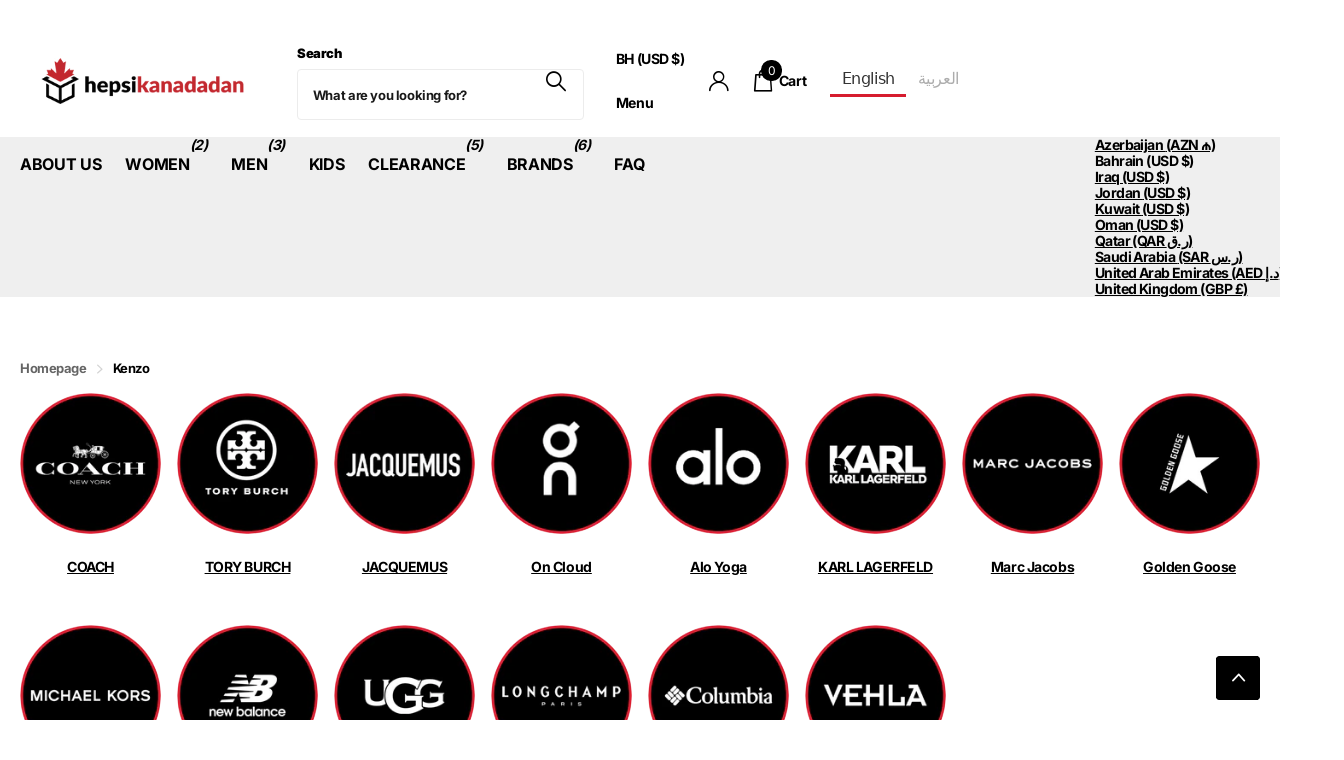

--- FILE ---
content_type: text/css
request_url: https://hepsikanadadan.com/cdn/shop/t/44/assets/screen-settings.css?v=154516076857146437141759333597
body_size: 7797
content:
@font-face{font-family:Inter;font-weight:700;font-style:normal;font-display:swap;src:url(//hepsikanadadan.com/cdn/fonts/inter/inter_n7.02711e6b374660cfc7915d1afc1c204e633421e4.woff2?h1=aGVwc2lrYW5hZGFkYW4uYWNjb3VudC5teXNob3BpZnkuY29t&h2=aGVwc2lrYW5hZGFkYW5pbnQubXlzaG9waWZ5LmNvbQ&h3=ZG0uaGVwc2lrYW5hZGFkYW4uY29t&h4=aGVwc2lrYW5hZGFkYW4uY29t&hmac=019a2ca4437c98036407d13967667674dfc1f6495ee9527a2ccde0fc36f645fe) format("woff2"),url(//hepsikanadadan.com/cdn/fonts/inter/inter_n7.6dab87426f6b8813070abd79972ceaf2f8d3b012.woff?h1=aGVwc2lrYW5hZGFkYW4uYWNjb3VudC5teXNob3BpZnkuY29t&h2=aGVwc2lrYW5hZGFkYW5pbnQubXlzaG9waWZ5LmNvbQ&h3=ZG0uaGVwc2lrYW5hZGFkYW4uY29t&h4=aGVwc2lrYW5hZGFkYW4uY29t&hmac=3393c73f59804ad0f3f31ec8c280787cc6a8dcff4f7dce336348d4f7e75ab496) format("woff")}@font-face{font-family:Merriweather;font-weight:300;font-style:normal;font-display:swap;src:url(//hepsikanadadan.com/cdn/fonts/merriweather/merriweather_n3.8efef2c2243446146bbec5861b8d971319141ed0.woff2?h1=aGVwc2lrYW5hZGFkYW4uYWNjb3VudC5teXNob3BpZnkuY29t&h2=aGVwc2lrYW5hZGFkYW5pbnQubXlzaG9waWZ5LmNvbQ&h3=ZG0uaGVwc2lrYW5hZGFkYW4uY29t&h4=aGVwc2lrYW5hZGFkYW4uY29t&hmac=f33a181c02163287c3ec32d15297d281b0df1849baa56d4b04eaeca9497644ad) format("woff2"),url(//hepsikanadadan.com/cdn/fonts/merriweather/merriweather_n3.7c74617d1442a7324436bf598f2e8d3f9a77c046.woff?h1=aGVwc2lrYW5hZGFkYW4uYWNjb3VudC5teXNob3BpZnkuY29t&h2=aGVwc2lrYW5hZGFkYW5pbnQubXlzaG9waWZ5LmNvbQ&h3=ZG0uaGVwc2lrYW5hZGFkYW4uY29t&h4=aGVwc2lrYW5hZGFkYW4uY29t&hmac=f8cf89082e067c40231d031afd5256c04dfb7eb9c6c6530433051e9742bae229) format("woff")}@font-face{font-family:Inter;font-weight:100;font-style:normal;font-display:swap;src:url(//hepsikanadadan.com/cdn/fonts/inter/inter_n1.d6922fc1524d5070cfbded04544fe03b84246904.woff2?h1=aGVwc2lrYW5hZGFkYW4uYWNjb3VudC5teXNob3BpZnkuY29t&h2=aGVwc2lrYW5hZGFkYW5pbnQubXlzaG9waWZ5LmNvbQ&h3=ZG0uaGVwc2lrYW5hZGFkYW4uY29t&h4=aGVwc2lrYW5hZGFkYW4uY29t&hmac=cfc33ba7b6db893bd91507baeb4165d8e0a9462b76df79bf3498113346f5418c) format("woff2"),url(//hepsikanadadan.com/cdn/fonts/inter/inter_n1.4a488d8300a3cf27d2b5e3a3b05110d1df51da98.woff?h1=aGVwc2lrYW5hZGFkYW4uYWNjb3VudC5teXNob3BpZnkuY29t&h2=aGVwc2lrYW5hZGFkYW5pbnQubXlzaG9waWZ5LmNvbQ&h3=ZG0uaGVwc2lrYW5hZGFkYW4uY29t&h4=aGVwc2lrYW5hZGFkYW4uY29t&hmac=85f056f2d68b3e97fb9a214e39b291bf944001d507964f40b55bb2773e23a362) format("woff")}@font-face{font-family:Inter;font-weight:200;font-style:normal;font-display:swap;src:url(//hepsikanadadan.com/cdn/fonts/inter/inter_n2.63379874490a31b1ac686c7c9582ebe8c6a05610.woff2?h1=aGVwc2lrYW5hZGFkYW4uYWNjb3VudC5teXNob3BpZnkuY29t&h2=aGVwc2lrYW5hZGFkYW5pbnQubXlzaG9waWZ5LmNvbQ&h3=ZG0uaGVwc2lrYW5hZGFkYW4uY29t&h4=aGVwc2lrYW5hZGFkYW4uY29t&hmac=e99c069b7f49ff647b5f9c562f0de2c1698225746d2d25d5f311a04f700489a9) format("woff2"),url(//hepsikanadadan.com/cdn/fonts/inter/inter_n2.f9faac0477da33ae7acd0ad3758c9bcf18cab36b.woff?h1=aGVwc2lrYW5hZGFkYW4uYWNjb3VudC5teXNob3BpZnkuY29t&h2=aGVwc2lrYW5hZGFkYW5pbnQubXlzaG9waWZ5LmNvbQ&h3=ZG0uaGVwc2lrYW5hZGFkYW4uY29t&h4=aGVwc2lrYW5hZGFkYW4uY29t&hmac=a2278372843f4953ad9022104aa849dcd36d3479abadd93d3713c6415535d71e) format("woff")}@font-face{font-family:Inter;font-weight:300;font-style:normal;font-display:swap;src:url(//hepsikanadadan.com/cdn/fonts/inter/inter_n3.6faba940d2e90c9f1c2e0c5c2750b84af59fecc0.woff2?h1=aGVwc2lrYW5hZGFkYW4uYWNjb3VudC5teXNob3BpZnkuY29t&h2=aGVwc2lrYW5hZGFkYW5pbnQubXlzaG9waWZ5LmNvbQ&h3=ZG0uaGVwc2lrYW5hZGFkYW4uY29t&h4=aGVwc2lrYW5hZGFkYW4uY29t&hmac=cd662b9ea7ffa27108dd851208faa09b7068ea566139c9aa8dd429ebe397605c) format("woff2"),url(//hepsikanadadan.com/cdn/fonts/inter/inter_n3.413aa818ec2103383c4ac7c3744c464d04b4db49.woff?h1=aGVwc2lrYW5hZGFkYW4uYWNjb3VudC5teXNob3BpZnkuY29t&h2=aGVwc2lrYW5hZGFkYW5pbnQubXlzaG9waWZ5LmNvbQ&h3=ZG0uaGVwc2lrYW5hZGFkYW4uY29t&h4=aGVwc2lrYW5hZGFkYW4uY29t&hmac=ca644ba9bfb95e5df7e669ecd9da49d028cbbffed47b7b053e19e4842178e0f6) format("woff")}@font-face{font-family:Inter;font-weight:400;font-style:normal;font-display:swap;src:url(//hepsikanadadan.com/cdn/fonts/inter/inter_n4.b2a3f24c19b4de56e8871f609e73ca7f6d2e2bb9.woff2?h1=aGVwc2lrYW5hZGFkYW4uYWNjb3VudC5teXNob3BpZnkuY29t&h2=aGVwc2lrYW5hZGFkYW5pbnQubXlzaG9waWZ5LmNvbQ&h3=ZG0uaGVwc2lrYW5hZGFkYW4uY29t&h4=aGVwc2lrYW5hZGFkYW4uY29t&hmac=d2485004e84286945ca9469eaa824597c28ac7bb16e7fdbf0a8f781bba61aea1) format("woff2"),url(//hepsikanadadan.com/cdn/fonts/inter/inter_n4.af8052d517e0c9ffac7b814872cecc27ae1fa132.woff?h1=aGVwc2lrYW5hZGFkYW4uYWNjb3VudC5teXNob3BpZnkuY29t&h2=aGVwc2lrYW5hZGFkYW5pbnQubXlzaG9waWZ5LmNvbQ&h3=ZG0uaGVwc2lrYW5hZGFkYW4uY29t&h4=aGVwc2lrYW5hZGFkYW4uY29t&hmac=d28f9ea9354882ea541fb93b2b060ca59ff2d7ce99b1ab64b9a662256b666be2) format("woff")}@font-face{font-family:Inter;font-weight:500;font-style:normal;font-display:swap;src:url(//hepsikanadadan.com/cdn/fonts/inter/inter_n5.d7101d5e168594dd06f56f290dd759fba5431d97.woff2?h1=aGVwc2lrYW5hZGFkYW4uYWNjb3VudC5teXNob3BpZnkuY29t&h2=aGVwc2lrYW5hZGFkYW5pbnQubXlzaG9waWZ5LmNvbQ&h3=ZG0uaGVwc2lrYW5hZGFkYW4uY29t&h4=aGVwc2lrYW5hZGFkYW4uY29t&hmac=e90309f2e9c78530fbf4546989e7524b2a88a7736e0f43ee931734c132397c80) format("woff2"),url(//hepsikanadadan.com/cdn/fonts/inter/inter_n5.5332a76bbd27da00474c136abb1ca3cbbf259068.woff?h1=aGVwc2lrYW5hZGFkYW4uYWNjb3VudC5teXNob3BpZnkuY29t&h2=aGVwc2lrYW5hZGFkYW5pbnQubXlzaG9waWZ5LmNvbQ&h3=ZG0uaGVwc2lrYW5hZGFkYW4uY29t&h4=aGVwc2lrYW5hZGFkYW4uY29t&hmac=62914b88b2a37b813ca9919d4f3ac30c93bfdb8891767e78d764116ef8381ae5) format("woff")}@font-face{font-family:Inter;font-weight:600;font-style:normal;font-display:swap;src:url(//hepsikanadadan.com/cdn/fonts/inter/inter_n6.771af0474a71b3797eb38f3487d6fb79d43b6877.woff2?h1=aGVwc2lrYW5hZGFkYW4uYWNjb3VudC5teXNob3BpZnkuY29t&h2=aGVwc2lrYW5hZGFkYW5pbnQubXlzaG9waWZ5LmNvbQ&h3=ZG0uaGVwc2lrYW5hZGFkYW4uY29t&h4=aGVwc2lrYW5hZGFkYW4uY29t&hmac=11f6e08e162f8e8693137698affdf0c25f0596d1366196ad27ce4fcb6a3fc8d1) format("woff2"),url(//hepsikanadadan.com/cdn/fonts/inter/inter_n6.88c903d8f9e157d48b73b7777d0642925bcecde7.woff?h1=aGVwc2lrYW5hZGFkYW4uYWNjb3VudC5teXNob3BpZnkuY29t&h2=aGVwc2lrYW5hZGFkYW5pbnQubXlzaG9waWZ5LmNvbQ&h3=ZG0uaGVwc2lrYW5hZGFkYW4uY29t&h4=aGVwc2lrYW5hZGFkYW4uY29t&hmac=6a8811656e7ef0fb09fde1e3533baa3ac72677cc029a69b5d1051924f32bc0d4) format("woff")}@font-face{font-family:Inter;font-weight:700;font-style:normal;font-display:swap;src:url(//hepsikanadadan.com/cdn/fonts/inter/inter_n7.02711e6b374660cfc7915d1afc1c204e633421e4.woff2?h1=aGVwc2lrYW5hZGFkYW4uYWNjb3VudC5teXNob3BpZnkuY29t&h2=aGVwc2lrYW5hZGFkYW5pbnQubXlzaG9waWZ5LmNvbQ&h3=ZG0uaGVwc2lrYW5hZGFkYW4uY29t&h4=aGVwc2lrYW5hZGFkYW4uY29t&hmac=019a2ca4437c98036407d13967667674dfc1f6495ee9527a2ccde0fc36f645fe) format("woff2"),url(//hepsikanadadan.com/cdn/fonts/inter/inter_n7.6dab87426f6b8813070abd79972ceaf2f8d3b012.woff?h1=aGVwc2lrYW5hZGFkYW4uYWNjb3VudC5teXNob3BpZnkuY29t&h2=aGVwc2lrYW5hZGFkYW5pbnQubXlzaG9waWZ5LmNvbQ&h3=ZG0uaGVwc2lrYW5hZGFkYW4uY29t&h4=aGVwc2lrYW5hZGFkYW4uY29t&hmac=3393c73f59804ad0f3f31ec8c280787cc6a8dcff4f7dce336348d4f7e75ab496) format("woff")}@font-face{font-family:Inter;font-weight:800;font-style:normal;font-display:swap;src:url(//hepsikanadadan.com/cdn/fonts/inter/inter_n8.d15c916037fee1656886aab64725534609d62cc8.woff2?h1=aGVwc2lrYW5hZGFkYW4uYWNjb3VudC5teXNob3BpZnkuY29t&h2=aGVwc2lrYW5hZGFkYW5pbnQubXlzaG9waWZ5LmNvbQ&h3=ZG0uaGVwc2lrYW5hZGFkYW4uY29t&h4=aGVwc2lrYW5hZGFkYW4uY29t&hmac=70124f03230e0a8d417c3b634f568aa2bf074b1cf1d90cbec3ac1b974ec6a61f) format("woff2"),url(//hepsikanadadan.com/cdn/fonts/inter/inter_n8.c88637171fecf10ab2d88c89dbf06f41a1ae8be5.woff?h1=aGVwc2lrYW5hZGFkYW4uYWNjb3VudC5teXNob3BpZnkuY29t&h2=aGVwc2lrYW5hZGFkYW5pbnQubXlzaG9waWZ5LmNvbQ&h3=ZG0uaGVwc2lrYW5hZGFkYW4uY29t&h4=aGVwc2lrYW5hZGFkYW4uY29t&hmac=caab102c46cef2a318ab75af418c5a9342f1001e318cfeb261a49b24287cc484) format("woff")}@font-face{font-family:Inter;font-weight:900;font-style:normal;font-display:swap;src:url(//hepsikanadadan.com/cdn/fonts/inter/inter_n9.5eeac4b640934cb12c98bb58e5b212c8a842a731.woff2?h1=aGVwc2lrYW5hZGFkYW4uYWNjb3VudC5teXNob3BpZnkuY29t&h2=aGVwc2lrYW5hZGFkYW5pbnQubXlzaG9waWZ5LmNvbQ&h3=ZG0uaGVwc2lrYW5hZGFkYW4uY29t&h4=aGVwc2lrYW5hZGFkYW4uY29t&hmac=5eac61e2ac94f538747990e1dc92546b41513330093ca8136cc8bd876ce8731a) format("woff2"),url(//hepsikanadadan.com/cdn/fonts/inter/inter_n9.a68b28f7e46ea1faab81e409809ee4919dd6e3f0.woff?h1=aGVwc2lrYW5hZGFkYW4uYWNjb3VudC5teXNob3BpZnkuY29t&h2=aGVwc2lrYW5hZGFkYW5pbnQubXlzaG9waWZ5LmNvbQ&h3=ZG0uaGVwc2lrYW5hZGFkYW4uY29t&h4=aGVwc2lrYW5hZGFkYW4uY29t&hmac=9a097c0cc9713d01ea626e7d17664c433cc8f89b2aacfbf440deb3d3ff833dcf) format("woff")}@font-face{font-family:Merriweather;font-weight:300;font-style:normal;font-display:swap;src:url(//hepsikanadadan.com/cdn/fonts/merriweather/merriweather_n3.8efef2c2243446146bbec5861b8d971319141ed0.woff2?h1=aGVwc2lrYW5hZGFkYW4uYWNjb3VudC5teXNob3BpZnkuY29t&h2=aGVwc2lrYW5hZGFkYW5pbnQubXlzaG9waWZ5LmNvbQ&h3=ZG0uaGVwc2lrYW5hZGFkYW4uY29t&h4=aGVwc2lrYW5hZGFkYW4uY29t&hmac=f33a181c02163287c3ec32d15297d281b0df1849baa56d4b04eaeca9497644ad) format("woff2"),url(//hepsikanadadan.com/cdn/fonts/merriweather/merriweather_n3.7c74617d1442a7324436bf598f2e8d3f9a77c046.woff?h1=aGVwc2lrYW5hZGFkYW4uYWNjb3VudC5teXNob3BpZnkuY29t&h2=aGVwc2lrYW5hZGFkYW5pbnQubXlzaG9waWZ5LmNvbQ&h3=ZG0uaGVwc2lrYW5hZGFkYW4uY29t&h4=aGVwc2lrYW5hZGFkYW4uY29t&hmac=f8cf89082e067c40231d031afd5256c04dfb7eb9c6c6530433051e9742bae229) format("woff")}@font-face{font-family:Merriweather;font-weight:400;font-style:normal;font-display:swap;src:url(//hepsikanadadan.com/cdn/fonts/merriweather/merriweather_n4.349a72bc63b970a8b7f00dc33f5bda2ec52f79cc.woff2?h1=aGVwc2lrYW5hZGFkYW4uYWNjb3VudC5teXNob3BpZnkuY29t&h2=aGVwc2lrYW5hZGFkYW5pbnQubXlzaG9waWZ5LmNvbQ&h3=ZG0uaGVwc2lrYW5hZGFkYW4uY29t&h4=aGVwc2lrYW5hZGFkYW4uY29t&hmac=b7ba8df0f6c115bec7bae42f84b2d430727432c789ee2135bc4cff813b4d83df) format("woff2"),url(//hepsikanadadan.com/cdn/fonts/merriweather/merriweather_n4.5a396c75a89c25b516c9d3cb026490795288d821.woff?h1=aGVwc2lrYW5hZGFkYW4uYWNjb3VudC5teXNob3BpZnkuY29t&h2=aGVwc2lrYW5hZGFkYW5pbnQubXlzaG9waWZ5LmNvbQ&h3=ZG0uaGVwc2lrYW5hZGFkYW4uY29t&h4=aGVwc2lrYW5hZGFkYW4uY29t&hmac=2e8c4e2738d77349dd6c4a83c2e8273575e56b94b7693ce56205e9099bf976b3) format("woff")}@font-face{font-family:Merriweather;font-weight:500;font-style:normal;font-display:swap;src:url(//hepsikanadadan.com/cdn/fonts/merriweather/merriweather_n5.115fee843491d81abb9c9059507874cb55bd8c69.woff2?h1=aGVwc2lrYW5hZGFkYW4uYWNjb3VudC5teXNob3BpZnkuY29t&h2=aGVwc2lrYW5hZGFkYW5pbnQubXlzaG9waWZ5LmNvbQ&h3=ZG0uaGVwc2lrYW5hZGFkYW4uY29t&h4=aGVwc2lrYW5hZGFkYW4uY29t&hmac=c2ec696108c00913a3262eacd28449cc90405c91827fdaa77ef12ae0f16fbe1b) format("woff2"),url(//hepsikanadadan.com/cdn/fonts/merriweather/merriweather_n5.f5eab3901bf9b799e13f052e093d390906f24b0c.woff?h1=aGVwc2lrYW5hZGFkYW4uYWNjb3VudC5teXNob3BpZnkuY29t&h2=aGVwc2lrYW5hZGFkYW5pbnQubXlzaG9waWZ5LmNvbQ&h3=ZG0uaGVwc2lrYW5hZGFkYW4uY29t&h4=aGVwc2lrYW5hZGFkYW4uY29t&hmac=390504639e36ec155150ac6fd05230828e06c6fac854d823d355fccc5e267be8) format("woff")}@font-face{font-family:Merriweather;font-weight:600;font-style:normal;font-display:swap;src:url(//hepsikanadadan.com/cdn/fonts/merriweather/merriweather_n6.82bc6d87b680213711c5072b50cd1af8bff284e0.woff2?h1=aGVwc2lrYW5hZGFkYW4uYWNjb3VudC5teXNob3BpZnkuY29t&h2=aGVwc2lrYW5hZGFkYW5pbnQubXlzaG9waWZ5LmNvbQ&h3=ZG0uaGVwc2lrYW5hZGFkYW4uY29t&h4=aGVwc2lrYW5hZGFkYW4uY29t&hmac=96eb6f7ef203caac0b9345b648974fe7f0efb92985a62f5f9397e57174ca424a) format("woff2"),url(//hepsikanadadan.com/cdn/fonts/merriweather/merriweather_n6.cebe20d16fc36d803dd3e0a65f3ba958ff58f417.woff?h1=aGVwc2lrYW5hZGFkYW4uYWNjb3VudC5teXNob3BpZnkuY29t&h2=aGVwc2lrYW5hZGFkYW5pbnQubXlzaG9waWZ5LmNvbQ&h3=ZG0uaGVwc2lrYW5hZGFkYW4uY29t&h4=aGVwc2lrYW5hZGFkYW4uY29t&hmac=3aa58d7bd679be7727933ccce8a3dc0f6157da5d51beff64975834874acc211c) format("woff")}@font-face{font-family:Merriweather;font-weight:700;font-style:normal;font-display:swap;src:url(//hepsikanadadan.com/cdn/fonts/merriweather/merriweather_n7.19270b7a7a551caaabc4ca9d96160fde1ff78390.woff2?h1=aGVwc2lrYW5hZGFkYW4uYWNjb3VudC5teXNob3BpZnkuY29t&h2=aGVwc2lrYW5hZGFkYW5pbnQubXlzaG9waWZ5LmNvbQ&h3=ZG0uaGVwc2lrYW5hZGFkYW4uY29t&h4=aGVwc2lrYW5hZGFkYW4uY29t&hmac=a72baeff987142c7c5a63c55b1884ca6337e66c1d129be2ef9ba59957baa0b78) format("woff2"),url(//hepsikanadadan.com/cdn/fonts/merriweather/merriweather_n7.cd38b457ece1a89976a4da2d642ece091dc8235f.woff?h1=aGVwc2lrYW5hZGFkYW4uYWNjb3VudC5teXNob3BpZnkuY29t&h2=aGVwc2lrYW5hZGFkYW5pbnQubXlzaG9waWZ5LmNvbQ&h3=ZG0uaGVwc2lrYW5hZGFkYW4uY29t&h4=aGVwc2lrYW5hZGFkYW4uY29t&hmac=17ba1937b86708643e9e3d370d00145896d8cb1f95664e215e6e44c07c882cd8) format("woff")}@font-face{font-family:Merriweather;font-weight:800;font-style:normal;font-display:swap;src:url(//hepsikanadadan.com/cdn/fonts/merriweather/merriweather_n8.db1c18b7a6910c812be7835a8440f66f86ec52dc.woff2?h1=aGVwc2lrYW5hZGFkYW4uYWNjb3VudC5teXNob3BpZnkuY29t&h2=aGVwc2lrYW5hZGFkYW5pbnQubXlzaG9waWZ5LmNvbQ&h3=ZG0uaGVwc2lrYW5hZGFkYW4uY29t&h4=aGVwc2lrYW5hZGFkYW4uY29t&hmac=f4ae01da60375a94785c4ab89d4f004f9070e2455dc0e03a360779edec195f60) format("woff2"),url(//hepsikanadadan.com/cdn/fonts/merriweather/merriweather_n8.4ed7b8905e7457694054307671b44fb56523c335.woff?h1=aGVwc2lrYW5hZGFkYW4uYWNjb3VudC5teXNob3BpZnkuY29t&h2=aGVwc2lrYW5hZGFkYW5pbnQubXlzaG9waWZ5LmNvbQ&h3=ZG0uaGVwc2lrYW5hZGFkYW4uY29t&h4=aGVwc2lrYW5hZGFkYW4uY29t&hmac=fd2b0294d758af64e9f5562452fa772470f0a8160469da15e5ec43b2fe45817b) format("woff")}@font-face{font-family:Merriweather;font-weight:900;font-style:normal;font-display:swap;src:url(//hepsikanadadan.com/cdn/fonts/merriweather/merriweather_n9.d39b172ceda044827996922d8e2836d8e34e6e3d.woff2?h1=aGVwc2lrYW5hZGFkYW4uYWNjb3VudC5teXNob3BpZnkuY29t&h2=aGVwc2lrYW5hZGFkYW5pbnQubXlzaG9waWZ5LmNvbQ&h3=ZG0uaGVwc2lrYW5hZGFkYW4uY29t&h4=aGVwc2lrYW5hZGFkYW4uY29t&hmac=d2c5630958828b4fa52fe3f6cf505fcdcd37775236202a29e7cb7af4773cdff8) format("woff2"),url(//hepsikanadadan.com/cdn/fonts/merriweather/merriweather_n9.9d9b0920285700810249f3cb1069f9a779117e89.woff?h1=aGVwc2lrYW5hZGFkYW4uYWNjb3VudC5teXNob3BpZnkuY29t&h2=aGVwc2lrYW5hZGFkYW5pbnQubXlzaG9waWZ5LmNvbQ&h3=ZG0uaGVwc2lrYW5hZGFkYW4uY29t&h4=aGVwc2lrYW5hZGFkYW4uY29t&hmac=631f3d3c929e8b4e2d4693b95d8ca09a979661404a3bb43ead0107ab9b13b71d) format("woff")}@font-face{font-family:Merriweather;font-weight:300;font-style:italic;font-display:swap;src:url(//hepsikanadadan.com/cdn/fonts/merriweather/merriweather_i3.e75c82fc9e91549a48f2e513ee828317d5e50233.woff2?h1=aGVwc2lrYW5hZGFkYW4uYWNjb3VudC5teXNob3BpZnkuY29t&h2=aGVwc2lrYW5hZGFkYW5pbnQubXlzaG9waWZ5LmNvbQ&h3=ZG0uaGVwc2lrYW5hZGFkYW4uY29t&h4=aGVwc2lrYW5hZGFkYW4uY29t&hmac=cc9dd5f4bd32d49bed2f79c46c10982e031e135044c9b8823a497d6308bd1a08) format("woff2"),url(//hepsikanadadan.com/cdn/fonts/merriweather/merriweather_i3.13be80b3085ab27248a13b241ba8c495ad20210a.woff?h1=aGVwc2lrYW5hZGFkYW4uYWNjb3VudC5teXNob3BpZnkuY29t&h2=aGVwc2lrYW5hZGFkYW5pbnQubXlzaG9waWZ5LmNvbQ&h3=ZG0uaGVwc2lrYW5hZGFkYW4uY29t&h4=aGVwc2lrYW5hZGFkYW4uY29t&hmac=5a974dacce12484bdaa9b8148e4c9dda36f9321d3b0872758c82fc3ad22624b4) format("woff")}@font-face{font-family:Merriweather;font-weight:700;font-style:italic;font-display:swap;src:url(//hepsikanadadan.com/cdn/fonts/merriweather/merriweather_i7.f0c0f7ed3a3954dab58b704b14a01616fb5b0c9b.woff2?h1=aGVwc2lrYW5hZGFkYW4uYWNjb3VudC5teXNob3BpZnkuY29t&h2=aGVwc2lrYW5hZGFkYW5pbnQubXlzaG9waWZ5LmNvbQ&h3=ZG0uaGVwc2lrYW5hZGFkYW4uY29t&h4=aGVwc2lrYW5hZGFkYW4uY29t&hmac=b3dfd0958075b3762529bd68344ef624030de709051bff9c3288dcde1b10ff21) format("woff2"),url(//hepsikanadadan.com/cdn/fonts/merriweather/merriweather_i7.0563ab59ca3ecf64e1fcde02f520f39dcec40efd.woff?h1=aGVwc2lrYW5hZGFkYW4uYWNjb3VudC5teXNob3BpZnkuY29t&h2=aGVwc2lrYW5hZGFkYW5pbnQubXlzaG9waWZ5LmNvbQ&h3=ZG0uaGVwc2lrYW5hZGFkYW4uY29t&h4=aGVwc2lrYW5hZGFkYW4uY29t&hmac=932e904686e6e163d9fd0cd328b791599a2cf7da23f369ac6b586cf053c6d492) format("woff")}@font-face{font-family:i;src:url(//hepsikanadadan.com/cdn/shop/t/44/assets/xclusive.woff2?v=154911475873364033681740317380) format("woff2"),url(//hepsikanadadan.com/cdn/shop/t/44/assets/xclusive.woff?v=94999616108417561771740317380) format("woff");font-display:swap}:root{--secondary_text: var(--white);--link_underline_c: var(--primary_bg_btn);--buy_btn_text: #ffffff;--buy_btn_bg: #d61c2f;--buy_btn_bg_dark: #bf192a;--buy_button_bg: var(--buy_btn_bg);--buy_button_fg: var(--buy_btn_text);--buy_button_bg_dark: var(--buy_btn_bg_dark);--dynamic_buy_btn_text: #ffffff;--dynamic_buy_btn_bg: #000000;--dynamic_buy_btn_bg_dark: #000000;--dynamic_buy_button_bg: var(--dynamic_buy_btn_bg);--dynamic_buy_button_fg: var(--dynamic_buy_btn_text);--dynamic_buy_button_bg_dark: var(--dynamic_buy_btn_bg_dark);--unavailable_buy_btn_text: #ffffff;--unavailable_buy_btn_bg: #e5e5e5;--unavailable_buy_btn_bg_dark: #d8d8d8;--custom_top_search_bg:var(--body_bg);--alert_error: #d61c2f;--alert_valid: #64cd82;--lime: #64cd82;--gallery: ;--sand: ;--secondary_bg: var(--primary_bg_btn);--light: var(--bg_secondary);--custom_bd: var(--custom_input_bd);--product_label_bg: #d61c2f;--product_label_bg_dark:#bf192a;--product_label_text: #FFFFFF;--sale_label_bg: #d61c2f;--sale_label_bg_dark: #bf192a;--sale_label_text: #ffffff;--product_label_bg_custom: #000000;--product_label_text_custom: #ffffff;--positive_bg: #64cd82;--positive_bg_dark: #51c772;--positive_fg: var(--white);--custom_drop_nav_bg: var(--scheme-1_bg);--custom_drop_nav_fg: var(--scheme-1_fg);--custom_drop_nav_fg_text: var(--scheme-1_fg);--custom_drop_nav_fg_hover: var(--scheme-1_btn_bg);--custom_drop_nav_head_bg: var(--scheme-1_bg_var);--custom_drop_nav_head_fg: var(--scheme-1_fg);--custom_drop_nav_bd: var(--scheme-1_bd);--custom_drop_nav_input_bg: var(--scheme-1_input_bg);--custom_drop_nav_input_fg: var(--scheme-1_input_fg);--custom_drop_nav_input_bd: var(--custom_drop_nav_bd);--custom_drop_nav_input_pl: var(--custom_drop_nav_input_fg);--custom_top_search_bg_cont: var(--scheme-1_bg_secondary);--price_color: #0e0e0e;--price_color_old: #d61c2f;--multiply_bg_product: var(--scheme-3);--multiply_bg_collection: var(--scheme-3);--placeholder_fz: var(--main_fz)!important;--breadcrumbs_fz: 13px;--main_ff_h: Inter, sans-serif;--main_fw_h: 700;--main_fw_h_strong: 700;--main_fw_bold: var(--main_fw_strong);--main_fs_h: normal;--main_ls_h: -.04em;--main_tt_h: none;--main_lh_h: 1.15;--main_ff: var(--main_ff_h);--main_fs: var(--main_fs_h);--main_tt: none;--main_fw: 700;--main_fw_strong: 900;--main_ls: -.03em;--main_lh: 1.8;--main_fz_scale: 1.08;--main_fz: calc(var(--main_fz_scale) * 1.3rem);--base_fz_scale: 1.08;--base_fz: calc(var(--base_fz_scale) * 1.3rem);--base_fz_small: calc(var(--base_fz_scale) * 1.3rem - .2rem);--main_h1: 24px;--main_h2: 36px;--main_h3: 24px;--main_h4: 18px;--main_h_small: 14px;--main_h6: 14px;--mob_h1: 22px;--mob_h2: 20px;--mob_h3: 18px;--mob_h4: 16px;--mob_h5: 14px;--mob_h_small: 12px;--mob_fz: 14px;--btn_fz_mob: 14px;--btn_ff: var(--main_ff_h);--btn_fs: var(--main_fs_h);--btn_fw: 700;--btn_fz: 16px;--btn_tt: none;--btn_ls: 0em;--btn_bd: 1px;--btn_br: 3px;--btn_pv: 16px;--btn_ph: 25px;--price_ff: var(--main_ff_h);--price_fs: var(--main_fs_h);--price_fw: 400;--b2i: 4px;--b2p: 5px;--glw: 1600px;--ratio: .9}.l4pr{--ratio: .9}html{font-size:10px}@media only screen and (max-width: 760px){:root{--main_mr: 20px;--size_70_f: 12vw;--main_fz: var(--mob_fz);--btn_fz: var(--btn_fz_mob);--main_h_small: var(--size_13_f);--main_h1: var(--mob_h1);--main_h2: var(--mob_h2);--main_h3: var(--mob_h3);--main_h4: var(--mob_h4);--main_h5: var(--mob_h5);--main_h6: var(--mob_h_small);--main_lead: var(--mob_lead);--b2p: 0px}}.base-font{font-size:var(--base_fz);--price_fz: var(--base_fz);--main_fz: var(--base_fz);--placeholder_fz: var(--base_fz);--main_fz_small: var(--base_fz_small);--main_mr: calc(var(--main_lh) * var(--base_fz));--main_mr_h: calc(var(--main_mr) * .4615384615);--box_size: calc(var(--main_fz) * 1.2857142857)}.base-font-small{font-size:var(--base_fz_small)!important;--main_fz: var(--base_fz_small);--placeholder_fz: var(--base_fz_small)}.title-styling h1,.title-styling h2,.title-styling h3,.title-styling h4,.title-styling h5,.title-styling h6{margin-top:0}.title-styling h1:has(+*),.title-styling h2:has(+*),.title-styling h3:has(+*),.title-styling h4:has(+*),.title-styling h5:has(+*),.title-styling h6:has(+*){margin-bottom:calc(var(--main_mr) * .4615384615)!important}.overlay-preorder{--secondary_btn_text: #ffffff;--secondary_bg_btn: #000000;--secondary_bg_btn_dark: #000000;--secondary_bg_btn_fade: #1a1a1a}#content>*:not([id$=main-404],[id$=main-collection],[id$=main-search],[id*=breadcrumbs]){position:relative;z-index:0}.overlay-primary{--primary_bg: var(--primary_bg_btn);--primary_text: var(--primary_btn_text)}.overlay-secondary{--secondary_bg: var(--secondary_bg_btn);--primary_bg: var(--secondary_bg_btn);--primary_text: var(--secondary_btn_text)}.overlay-tertiary,.link-btn.overlay-tertiary a,.link-btn a.overlay-tertiary,button.overlay-tertiary,.overlay-tertiary button,.s1bx.overlay-tertiary{--tertiary_bg: var(--tertiary_bg_btn);--primary_bg: var(--tertiary_bg_btn);--primary_text: var(--tertiary_btn_text);--secondary_btn_text: var(--tertiary_btn_text);--secondary_bg: var(--tertiary_bg);--secondary_bg_btn: var(--tertiary_bg_btn);--secondary_bg_btn_dark: var(--tertiary_bg_btn_dark)}button:not([class*=overlay-]),.link-btn:not([class*=overlay-]) a:not([class*=overlay-]),#nav-user>ul>li>a i span,#totop a,.overlay-primary,.link-btn.overlay-primary a,.link-btn a.overlay-primary,button.overlay-primary,.overlay-primary button,.s1bx.overlay-primary{--secondary_btn_text: var(--primary_btn_text);--secondary_bg: var(--primary_bg_btn);--secondary_bg_btn: var(--primary_bg_btn);--secondary_bg_btn_dark: var(--primary_bg_btn_dark)}.link-btn a.overlay-buy_button,button.overlay-buy_button,.overlay-buy_button button,.s1bx.overlay-buy_button{--secondary_btn_text: var(--buy_btn_text);--secondary_bg: var(--buy_btn_bg);--secondary_bg_btn: var(--buy_btn_bg);--secondary_bg_btn_dark: var(--buy_btn_bg_dark)}.link-btn a.overlay-dynamic_buy_button,button.overlay-dynamic_buy_button,.overlay-dynamic_buy_button button,.s1bx.overlay-dynamic_buy_button{--secondary_btn_text: var(--dynamic_buy_btn_text);--secondary_bg: var(--dynamic_buy_btn_bg);--secondary_bg_btn: var(--dynamic_buy_btn_bg);--secondary_bg_btn_dark: var(--dynamic_buy_btn_bg_dark)}.link-btn a.overlay-unavailable_buy_button,button.overlay-unavailable_buy_button,.overlay-unavailable_buy_button button,.s1bx.overlay-unavailable_buy_button{--secondary_btn_text: var(--unavailable_buy_btn_text);--secondary_bg: var(--unavailable_buy_btn_bg);--secondary_bg_btn: var(--unavailable_buy_btn_bg);--secondary_bg_btn_dark: var(--unavailable_buy_btn_bg_dark)}.link-btn a.overlay-secondary_bg,button.overlay-secondary_bg,.overlay-secondary_bg button,.s1bx.overlay-secondary_bg{--secondary_btn_text: var(--primary_text);--secondary_bg: var(--bg_secondary);--secondary_bg_btn: var(--secondary_bg);--secondary_bg_btn_dark: var(--secondary_bg_btn)}.overlay-primary,.overlay-secondary,.overlay-tertiary,.overlay-buy_button,.overlay-dynamic_buy_button,.overlay-unavailable-buy-button{--link_underline_c: var(--secondary_bg)}.l4al>.overlay-primary{color:var(--primary_btn_text);--primary_text: var(--primary_btn_text)}#root .l4al>.overlay-primary:before{background:var(--primary_bg_btn);opacity:1}.l4al>.overlay-secondary{color:var(--secondary_btn_text);--primary_text: var(--secondary_btn_text)}#root .l4al>.overlay-primary:before{background:var(--secondary_bg_btn);opacity:1}.l4al>.overlay-tertiary{color:var(--tertiary_btn_text);--primary_text: var(--tertiary_btn_text)}#root .l4al>.overlay-tertiary:before{background:var(--tertiary_bg_btn);opacity:1}.l4al>.overlay-buy_button{color:var(--buy_btn_text);--primary_text: var(--buy_btn_text)}#root .l4al>.overlay-buy_button:before{background:var(--buy_btn_bg);opacity:1}.l4al>.overlay-dynamic_buy_button{color:var(--dynamic_buy_btn_text);--primary_text: var(--dynamic_buy_btn_text)}#root .l4al>.overlay-dynamic_buy_button:before{background:var(--dynamic_buy_btn_bg);opacity:1}.module-color-palette[class^=palette-].img-overlay,.module-color-palette[class^=palette-] .img-overlay,#background.module-color-palette[class^=palette-] .img-overlay{background:var(--primary_bg)}.module-color-palette[class^=palette-] h1,.module-color-palette[class^=palette-] h2,.module-color-palette[class^=palette-] h3,.module-color-palette[class^=palette-] h4,.module-color-palette[class^=palette-] h5,.module-color-palette[class^=palette-] h6,.module-color-palette[class^=palette-] .ff-heading{color:var(--headings_text)}.module-color-palette[class^=palette-] h1>span.small,.module-color-palette[class^=palette-] h2>span.small,.module-color-palette[class^=palette-] h3>span.small,.module-color-palette[class^=palette-] h4>span.small,.module-color-palette[class^=palette-] h5>span.small,.module-color-palette[class^=palette-] h6>span.small{color:var(--headings_text_solid);text-fill-color:currentcolor;-webkit-text-fill-color:currentcolor}.module-color-palette[class^=palette-]~.content h1,.module-color-palette[class^=palette-]~.content h2,.module-color-palette[class^=palette-]~.content h3,.module-color-palette[class^=palette-]~.content h4,.module-color-palette[class^=palette-]~.content h5,.module-color-palette[class^=palette-]~.content h6{color:var(--headings_text, var(--primary_text_h))}.module-color-palette[class^=palette-],.module-color-palette[class^=palette-] .swiper-button-next,.module-color-palette[class^=palette-] .swiper-button-prev{color:var(--primary_text)}.module-color-palette[class^=palette-]:before{background:var(--primary_bg)}[class^=palette-] button:not(.loading),[class^=palette-] input[type=button],[class^=palette-] input[type=reset],[class^=palette-] input[type=submit],[class^=palette-] .link-btn a:not(.loading){color:var(--secondary_btn_text)}[data-active-content*=palette-] .swiper-custom-pagination,[data-active-content*=palette-] .play-pause{color:var(--primary_text)}.m6bx[class^=palette-]>p,.m6bx[class^=palette-]>h2,.m6bx[class^=palette-]>strong,.m6bx[class^=palette-]>em,.m6bx[class^=palette-]>ul{color:var(--primary_text)}aside .m6bx.overlay[class^=palette-]>p>a{color:var(--primary_text)}.m6bx[class^=palette-] .l4cn.box a{color:var(--black)}.m6bx[class^=palette-]:before{background:var(--primary_bg)}.m6bx[class^=palette-].overlay:before{border:none}[data-whatintent=mouse] .m6bx[class^=palette-] .l4cn li a:hover{color:var(--accent)}.m6as[class^=palette-]:before{background:var(--primary_bg)}.m6wd[class^=palette-]:not(.palette-white):not(.palette-light):not(.palette-light_2) .l4cu.box li>span:before{background:var(--bg_secondary)}.m6wd[class^=palette-].numbers-accent .l4cu li>span{color:var(--accent)}.m6bx[class^=palette-]:not(.palette-white):not(.palette-light):not(.palette-light_2) .l4cu.box li>span:before{background:var(--bg_secondary)}.m6bx[class^=palette-].numbers-accent .l4cu li>span{color:var(--accent)}.m6bx[class^=palette-] .l4ts.box li:before,.m6wd[class^=palette-] .l4ts.box li:before{--primary_bg: var(--bg_secondary)}.m6bx[class^=palette-] .l4ts .r6rt[class*=overlay-] .rating>* .fill,.m6wd[class^=palette-] .l4ts .r6rt[class*=overlay-] .rating>* .fill{--accent: var(--primary_bg)}.m6bx[class^=palette-] .r6rt .rating>* .fill,.m6wd[class^=palette-] .l4ts .r6rt .rating>* .fill{background:none}.m6bx[class^=palette-] .l4ts .r6rt .rating>* .fill,.m6wd[class^=palette-] .l4ts .r6rt .rating>* .fill{color:var(--accent)}.m6bx[class^=palette-] .l4ts .r6rt[class*=text-palette-] .rating>* .fill{color:var(--primary_text)}.m6bx .l4ts.box li:before,.m6wd .l4ts.box li:before{background:var(--primary_bg)!important;border-radius:var(--b2r)}.l4ft.hover-out li[class^=palette-]:before{background:none}.l4al li[class^=palette-]:before{background:var(--primary_bg)}.l4al li[class^=palette-]:not(.palette-white):before{border-width:0}.m6bx.inline[class^=palette-]:not(.palette-white):before{border-width:0}.m6bx .l4cl{margin-bottom:24px}#root .m6cp>footer{background:var(--bg_secondary)}#root .s1bx:not([class*=overlay-]){color:var(--primary_btn_text)}.link-underline{color:var(--link_underline_c)}.title-underline-none :is(h1,h2,h3,h4,h5,h6) span[style*="text-decoration:underline"]{text-decoration:none!important}.title-underline-accent :is(h1,h2,h3,h4,h5,h6) span[style*="text-decoration:underline"]{color:var(--accent)}.title-underline-gradient :is(h1,h2,h3,h4,h5,h6) span[style*="text-decoration:underline"]{background:var(--accent_gradient);background-clip:text;-webkit-background-clip:text;text-fill-color:transparent;-webkit-text-fill-color:transparent}.title-underline-secondary-font :is(h1,h2,h3,h4,h5,h6) span[style*="text-decoration:underline"]{font-family:Merriweather,serif;text-transform:none;font-style:normal;font-weight:300;letter-spacing:-.02em}.title-underline-secondary-font :is(h1,h2,h3,h4,h5,h6) span[style*="text-decoration:underline"] strong,.title-underline-secondary-font :is(h1,h2,h3,h4,h5,h6) span[style*="text-decoration:underline"] b{font-weight:600}select,.bv_atual,select:focus,#root .f8sr select,#root .f8sr select:focus{background-image:url("data:image/svg+xml,%3Csvg xmlns='http://www.w3.org/2000/svg' viewBox='0 0 9 5.7' style='enable-background:new 0 0 9 5.7' xml:space='preserve'%3E%3Cpath d='M8.4.2C8.2.1 8 0 7.8 0s-.3.1-.5.2L4.5 3 1.7.2C1.5.1 1.4 0 1.2 0S.8.1.6.2L.2.6C.1.8 0 1 0 1.2s.1.4.2.5L4 5.5c.1.1.3.2.5.2s.4-.1.5-.2l3.8-3.8c.1-.1.2-.3.2-.5S8.9.8 8.8.6L8.4.2z' style='fill:%23'/%3E%3C/svg%3E")}label span.text-end.hidden,#root span.f8pr-pickup.hidden{display:none}.image-compare figure{width:100%}@media only screen and (max-width: 62.5em){#root .l4ft.mobile-compact li:not(:first-child){border-left-width:var(--dist_a)}}[data-whatintent=mouse] .l4cl .li:hover figure picture~picture{display:block}.l4ft figure video{transition-property:all;transition-duration:.4s;transition-timing-function:cubic-bezier(.4,0,.2,1);transition-delay:0s}#nav-bar.text-justify>ul>li.show-all,#nav.text-justify>ul>li.show-all{position:absolute;left:var(--lar0);right:var(--l0ra);top:0}@media only screen and (max-width: 47.5em){.mob-h1{font-size:var(--mob_h1)}.mob-h2{font-size:var(--mob_h2)}.mob-h3{font-size:var(--mob_h3)}.mob-h4{font-size:var(--mob_h4)}.mob-h5{font-size:var(--mob_h5)}}body,textarea,input,select,option{text-transform:var(--main_tt)}.ff-primary,.ff-primary-digit .simply-amount,.l4ft li>.content .ff-primary{font-family:Inter,sans-serif;text-transform:none;font-weight:var(--main_fw_h);font-style:normal;--main_fw_strong: var(--main_fw_h_strong);letter-spacing:-.04em}.ff-secondary,.ff-secondary-digit .simply-amount,.l4ft li>.content .ff-secondary{font-family:Merriweather,serif;text-transform:none;font-style:normal;--main_fw_strong: var(--main_fw_h_strong);letter-spacing:-.02em}.ff-primary p,.l4ft li>.content .ff-primary p,.ff-secondary p,.l4ft li>.content p .ff-secondary p{text-transform:none}.fw-100,.l4ft li>.content .fw-100{font-weight:100}.fw-200,.l4ft li>.content .fw-200{font-weight:200}.fw-300,.l4ft li>.content .fw-300{font-weight:300}.fw-400,.l4ft li>.content .fw-400{font-weight:400}.fw-500,.l4ft li>.content .fw-500{font-weight:500}.fw-600,.l4ft li>.content .fw-600{font-weight:600}.fw-700,.l4ft li>.content .fw-700{font-weight:700}.fw-800,.l4ft li>.content .fw-800{font-weight:800}.fw-900,.l4ft li>.content .fw-900{font-weight:900}.l4al.l4al-trustbadge img,.l4al.l4al-trustbadge svg{max-height:unset!important;width:85px}.l4ca.compact section{width:100%}@media only screen and (max-width: 47.5em){#root figure .link-btn.visible.mobile-text-end{-webkit-justify-content:flex-end;justify-content:flex-end}}.m6fr article.p0{padding-top:0;padding-bottom:0}.m6as.overlay.size-xl{--mih: 700px}@media only screen and (max-width: 760px){#root .l4ne.wide li{width:100%}#root .l4cl.mobile-scroll .swiper-wrapper .li .check.color li{width:auto!important}}@media only screen and (max-width: 1000px){#nav .m6cn{font-weight:var(--main_fw)}}@media only screen and (min-width: 47.5em){.shopify-section-footer>div>.follow-on-shop{margin-left:30px}}.form-m-14>p{margin-bottom:14px}.l4ne h3,.l4ne h3>a{-webkit-hyphens:inherit;hyphens:inherit}.pickup.hidden{display:none}.l4cl .r6rt .rating-label,.l4in .r6rt .rating-label,.n6br li a,.l4rv .spr-review-footer a,.l4ne h3 .small{opacity:.6}.l4rv .spr-review-header-byline,.l4dr .r6rt .rating-label{color:var(--primary_text);opacity:.6}#root .datepicker-input{background-size:auto max(18px,calc(var(--input_h) - var(--main_fz) * 4))}.input-range{--custom_input_pl: var(--custom_input_fg)}.s1tt{margin-left:-14px}.f8pr .check.hidden{display:none}[data-whatin] .recommendation-modal__container h1,[data-whatin] .recommendation-modal__container h2,[data-whatin] .recommendation-modal__container h3,[data-whatin] .recommendation-modal__container h4,[data-whatin] .recommendation-modal__container h5,[data-whatin] .recommendation-modal__container h6,[data-whatin] .recommendation-modal__message,html .recommendation-modal__message{font-size:var(--main_h5)!important}@media only screen and (max-width: 760px){[dir=ltr] .l4cl.mobile-scroll[style*=--fixed_width]{padding-left:0}[dir=ltr] #root .l4cl.mobile-scroll[style*=--fixed_width] li:not(:last-child){margin-right:0}}.check input~label.disabled-style{color:var(--gray)}.bv_mainselect .bv_ul_inner .li.disabled-style .text{opacity:.53}[data-whatintent=mouse] .check input:not([checked])~label.disabled-style:not([disabled]):hover:before{border-color:var(--custom_input_bd)}#root .check.box input~label.disabled-style img,#root .check.wide input~label.disabled-style~*{opacity:.35}#root .check.color input~label.disabled-style{border-color:var(--custom_input_bd)}#root .check.color input[checked]~label.disabled-style,#root .check.color input[checked]~label.disabled-style:after{border-color:var(--alert_error)}#root .check.color input~label.disabled-style:after{content:"";display:block;position:absolute;left:-10px;top:50%;right:-10px;width:auto;height:1px;margin-top:-.5px;border-top:1px solid var(--custom_input_bd);background:none;-webkit-transform:rotate(-45deg);transform:rotate(-45deg)}.align-end[style*="max-width:"]{margin-left:auto}@media only screen and (min-width: 761px){html:not(.mobile) .l4cl figure .check.color{background:#f9f9f9b3}}.product-card{--btn_fz: 13px;font-size:14px;--price_fz: 14px;--main_fz: 14px}@media only screen and (max-width: 760px){.product-card{--btn_fz: 13px;font-size:13px;--price_fz: 13px;--main_fz: 13px}}@media only screen and (max-width: 760px){#root .l4cl.category figure .link-btn{display:flex!important}#root .m6pr.align-labels-left .l4pr.s4wi:not(.slider-fraction)>.s1lb{left:0}.m6pr.align-labels-left .l4pr .swiper-outer>.m6bx-inside{left:0}}picture.slider.img-multiply-bg .swiper-slide>a:before{border-radius:var(--b2p);background:var(--gallery);content:"";display:block;overflow:hidden;position:absolute;left:0;top:0;right:0;bottom:0;z-index:-1;margin:0;text-align:left;text-indent:-3000em;direction:ltr}:root{--img_padding: 0%;--img_vertical_position: 0%}.l4pr li picture,#root .check.box label picture,#root .m6pe picture{overflow:hidden}.l4pr li picture img{position:absolute}#root .l4cl .product-card img,.l4pr img,.l4ca figure picture img,.l4ca.compact img,#root .m6pe picture img,#root .check.box label picture img{padding:var(--img_padding);top:var(--img_vertical_position)}.no-bd-radius{border-radius:0;--b2p: 0px;--b2r: 0px}.check figure{--b2p: var(--b2r)}.check figure.rounded{--b2r: 9999px}#root .check label.align-middle>i,.check label.align-middle figure{display:block;top:0;width:var(--img_s);height:var(--img_s);margin:5px 10px 5px 0;font-size:var(--img_s);line-height:1}.check label.align-middle{display:-webkit-box;display:-webkit-flex;display:-ms-flexbox;display:flex;-webkit-flex-wrap:wrap;flex-wrap:wrap;-webkit-align-items:center;align-items:center}.check{--box_size: calc(var(--main_fz) * 1.2857142857);--img_s: var(--box_size)}.check label.align-middle:before,.check label.align-middle:after{top:50%;margin-top:calc(0px - var(--box_size) * .5)}.check label.align-middle img{display:block;height:var(--img_s)!important}.check label.align-middle .size-xs{--img_s: var(--box_size)}.check label.align-middle .size-s{--img_s: 30px}.check label.align-middle .size-m{--img_s: 45px}.check label.align-middle .size-l{--img_s: 60px}.f8fl .check label.align-middle>span{opacity:1}@media only screen and (max-width: 1000px){.js .f8fl .toggle+.check label.align-middle,.js .f8fl .check input:checked~label.align-middle{display:-moz-box;display:-webkit-box;display:-webkit-flex;display:-ms-flexbox;display:flex}}figure.img-multiply-bg:before,picture.img-multiply-bg:before,picture.img-multiply-bg.s4wi .swiper-slide a:before{background:var(--multiply_bg_product)}.category figure.img-multiply-bg:before,.category picture.img-multiply-bg:before,.category picture.img-multiply-bg.s4wi .swiper-slide a:before{background:var(--multiply_bg_collection)}@media only screen and (min-width: 1301px){.search-compact-is-centered #root #search{max-width:400px!important}}.f8pr shopify-accelerated-checkout{--shopify-accelerated-checkout-button-block-size: calc(var(--btn_pv) * 2 + var(--btn_fz) * var(--btn_lh));--shopify-accelerated-checkout-button-border-radius: var(--btn_br);width:100%;margin-top:0}.m6ac[style*=--padding_bottom] .l4ft li{min-height:0!important}#root .m6as[style*=--padding_bottom]>figure>picture,.m6as[style*=--padding_bottom]>figure>video{position:absolute;height:100%}.m6as[style*=--padding_bottom]>figure>a{position:initial}.m6ac[style*=--padding_bottom] .l4ft li>.main,.l4ft li[style*=--padding_bottom]>.main{flex-direction:row;flex-wrap:nowrap;min-height:0;align-items:var(--align_text);justify-content:var(--justify_text)}.m6ac[style*=--padding_bottom] .l4ft li>.main:after,.l4ft li[style*=--padding_bottom]>.main:after,.m6as[style*=--padding_bottom].padding-custom:after,.m6as[style*=--padding_bottom]:not(.padding-custom)>figure:after{content:""!important;display:block!important;padding-bottom:calc(var(--padding_bottom) * 1%)}.l4ft li.align-end .main>div:has(+.link-btn.text-end){padding-bottom:var(--btn_circle_size)}@media only screen and (max-width: 62.5em){.m6ac[style*=--padding_bottom_mobile] .l4ft li>.main{--padding_bottom: var(--padding_bottom_mobile)!important}}@media only screen and (max-width: 47.5em){.m6fr article[style*=--padding_bottom]:after,.l4ft li[style*=--padding_bottom_mobile]>.main,.m6as[style*=--padding_bottom]>figure:after{--padding_bottom: var(--padding_bottom_mobile) }}@media only screen and (min-width: 62.5em){.m6ac[style*=--height] .l4ft li>.main{min-height:var(--height)}}@media only screen and (min-width: 47.5em){.l4ft li[style*=--height]>.main{min-height:var(--height)}.m6fr article[style*=--height]{min-height:var(--mih)}.m6fr.custom-m6fr-height article[style*=--padding_bottom]{min-height:var(--mih)!important}}#root .m6as>figure>a>picture{position:absolute;top:0;left:0;right:0;bottom:0}.l4ca.l4ca-bundle{border-bottom-width:0}@media only screen and (min-width: 760px){.l4ca>li.no-image+li.has-l4ca{padding-left:0}.form-cart.f8vl .l4ca .l4ca.l4ca-bundle{margin-top:calc(0px - var(--pt)* 2)}}.l4ca.l4ca-bundle+footer{border:0!important}.l4ca.l4ca-bundle h3{margin-bottom:0}.l4ca.compact.l4ca-bundle>li.has-l4ca{padding-left:0}@media only screen and (max-width: 760px){.l4ca h1 a,.l4ca h2 a,.l4ca h3 a,.l4ca h4 a,.l4ca h5 a,.l4ca h6 a{white-space:normal}}.l4ca .stock.size-12 i:not(.icon-chevron-down,.icon-chevron-up){margin-left:4px;font-size:.7em}.wishlist-header.hidden,.wishlist-productpage.hidden,.wishlist-productcard.hidden{display:none!important}.l4cl .wishlist-productcard{--size: 32px;min-width:var(--size);min-height:var(--size);margin:0;padding:0;border-radius:99px!important}.l4cl .wishlist-productcard{position:absolute;left:auto;right:var(--label_dist);top:var(--label_dist);z-index:100;width:var(--size);height:var(--size);direction:ltr;--btn_br: 999px}.l4cl .wishlist-productcard i{margin-left:0;font-size:calc(var(--size) * .4680851064);margin-top:calc(0px - var(--size)* .5)}.l4cl figure:has(.wishlist-productcard:not(.hidden)) .s1lb{max-width:calc(100% - calc(var(--label_dist) * 2) - 32px)}html:is([data-theme=xtra],[data-theme=xclusive]) .wishlist-productpage>a{position:relative}html:is([data-theme=xtra],[data-theme=xclusive]) .wishlist-productpage>a:before{content:"";position:absolute;display:block;top:-16px;right:0;bottom:-16px;left:-16px}@media only screen and (max-width: 47.5em){#header-inner.text-center-mobile:has(.wishlist-header:not(.hidden)) #logo a{justify-content:center}#header-inner.text-center-mobile:has(.wishlist-header:not(.hidden)) #logo picture{max-width:calc(100% - 20px)!important}}
/*# sourceMappingURL=/cdn/shop/t/44/assets/screen-settings.css.map?v=154516076857146437141759333597 */
